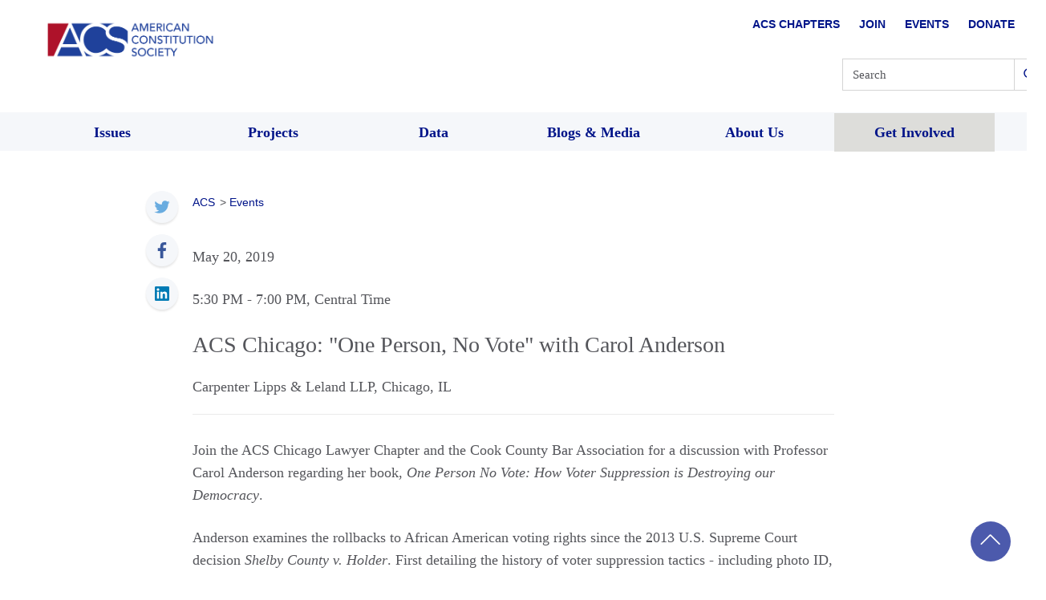

--- FILE ---
content_type: image/svg+xml
request_url: https://www.acslaw.org/wp-content/themes/acslaw/images/twitter.svg
body_size: 907
content:
<?xml version="1.0" encoding="UTF-8"?>
<svg width="44px" height="44px" viewBox="0 0 44 44" version="1.1" xmlns="http://www.w3.org/2000/svg" xmlns:xlink="http://www.w3.org/1999/xlink">
    <!-- Generator: Sketch 48.2 (47327) - http://www.bohemiancoding.com/sketch -->
    <title>Twitter</title>
    <desc>Created with Sketch.</desc>
    <defs>
        <circle id="path-1" cx="20" cy="20" r="20"></circle>
        <filter x="-10.0%" y="-5.0%" width="120.0%" height="120.0%" filterUnits="objectBoundingBox" id="filter-2">
            <feOffset dx="0" dy="2" in="SourceAlpha" result="shadowOffsetOuter1"></feOffset>
            <feGaussianBlur stdDeviation="1" in="shadowOffsetOuter1" result="shadowBlurOuter1"></feGaussianBlur>
            <feColorMatrix values="0 0 0 0 0   0 0 0 0 0   0 0 0 0 0  0 0 0 0.1 0" type="matrix" in="shadowBlurOuter1"></feColorMatrix>
        </filter>
    </defs>
    <g id="Blog" stroke="none" stroke-width="1" fill="none" fill-rule="evenodd" transform="translate(-183.000000, -267.000000)">
        <g id="Twitter" transform="translate(185.000000, 267.000000)">
            <g id="Oval-3">
                <use fill="black" fill-opacity="1" filter="url(#filter-2)" xlink:href="#path-1"></use>
                <use fill="#F5F7FA" fill-rule="evenodd" xlink:href="#path-1"></use>
            </g>
            <g id="logo-twitter" transform="translate(10.400024, 12.000000)" fill="#69ACE0" fill-rule="nonzero">
                <path d="M19.2,2.045364 C18.493588,2.358652 17.734444,2.570436 16.937572,2.665632 C17.7509,2.17814 18.375492,1.406164 18.669576,0.48632 C17.908504,0.93774 17.06548,1.265564 16.1682,1.44224 C15.449656,0.67664 14.425904,0.198272 13.29298,0.198272 C11.11744,0.198272 9.353752,1.961964 9.353752,4.137296 C9.353752,4.44606 9.388592,4.746656 9.455732,5.034984 C6.181972,4.870724 3.279452,3.3025 1.33662,0.919292 C0.997548,1.501088 0.80332,2.177728 0.80332,2.899636 C0.80332,4.266232 1.498752,5.471928 2.555692,6.17834 C1.909984,6.157904 1.302604,5.98068 0.771492,5.685632 C0.771216,5.702092 0.771156,5.718556 0.771156,5.735152 C0.771156,7.643728 2.128964,9.235824 3.930996,9.597672 C3.600428,9.687648 3.252432,9.7358 2.893196,9.7358 C2.639364,9.7358 2.3926,9.711108 2.152076,9.665156 C2.653352,11.230092 4.10808,12.368988 5.831792,12.400812 C4.483648,13.457276 2.785176,14.087008 0.939664,14.087008 C0.621708,14.087004 0.308144,14.068352 0,14.032 C1.743256,15.149632 3.813788,15.801724 6.038292,15.801724 C13.283788,15.801724 17.245852,9.79944 17.245852,4.59406 C17.245852,4.423284 17.242016,4.253404 17.234468,4.084484 C18.004044,3.529096 18.671912,2.835304 19.2,2.045364 Z" id="Shape"></path>
            </g>
        </g>
    </g>
</svg>